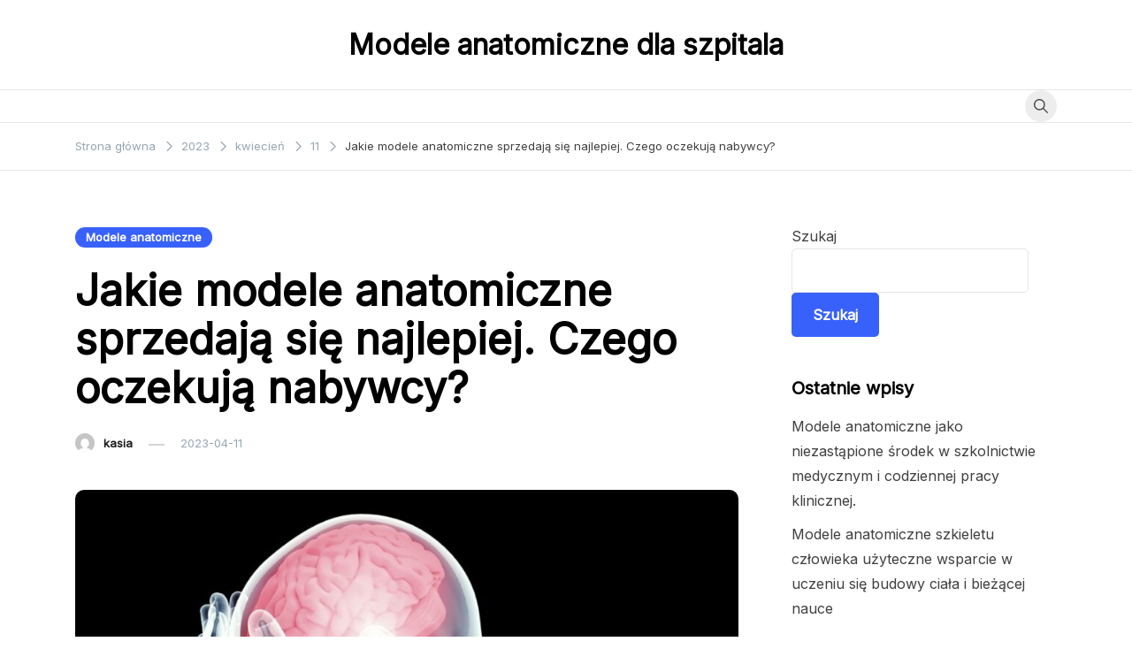

--- FILE ---
content_type: text/html; charset=UTF-8
request_url: https://doktor-leczenie.com.pl/2023/04/11/jakie-modele-anatomiczne-sprzedaja-sie-najlepiej-czego-oczekuja-nabywcy/
body_size: 12128
content:
<!doctype html>
<html lang="pl-PL">
<head>
	<meta charset="UTF-8">
	<meta name="viewport" content="width=device-width, initial-scale=1">
	<link rel="profile" href="https://gmpg.org/xfn/11">

	<title>Jakie modele anatomiczne sprzedają się najlepiej. Czego oczekują nabywcy? &#8211; Modele anatomiczne dla szpitala</title>
<meta name='robots' content='max-image-preview:large' />
<link rel='dns-prefetch' href='//fonts.googleapis.com' />
<link rel="alternate" type="application/rss+xml" title="Modele anatomiczne dla szpitala &raquo; Kanał z wpisami" href="https://doktor-leczenie.com.pl/feed/" />
<link rel="alternate" type="application/rss+xml" title="Modele anatomiczne dla szpitala &raquo; Kanał z komentarzami" href="https://doktor-leczenie.com.pl/comments/feed/" />
<link rel="alternate" title="oEmbed (JSON)" type="application/json+oembed" href="https://doktor-leczenie.com.pl/wp-json/oembed/1.0/embed?url=https%3A%2F%2Fdoktor-leczenie.com.pl%2F2023%2F04%2F11%2Fjakie-modele-anatomiczne-sprzedaja-sie-najlepiej-czego-oczekuja-nabywcy%2F" />
<link rel="alternate" title="oEmbed (XML)" type="text/xml+oembed" href="https://doktor-leczenie.com.pl/wp-json/oembed/1.0/embed?url=https%3A%2F%2Fdoktor-leczenie.com.pl%2F2023%2F04%2F11%2Fjakie-modele-anatomiczne-sprzedaja-sie-najlepiej-czego-oczekuja-nabywcy%2F&#038;format=xml" />
<style id='wp-img-auto-sizes-contain-inline-css'>
img:is([sizes=auto i],[sizes^="auto," i]){contain-intrinsic-size:3000px 1500px}
/*# sourceURL=wp-img-auto-sizes-contain-inline-css */
</style>
<style id='wp-emoji-styles-inline-css'>

	img.wp-smiley, img.emoji {
		display: inline !important;
		border: none !important;
		box-shadow: none !important;
		height: 1em !important;
		width: 1em !important;
		margin: 0 0.07em !important;
		vertical-align: -0.1em !important;
		background: none !important;
		padding: 0 !important;
	}
/*# sourceURL=wp-emoji-styles-inline-css */
</style>
<style id='wp-block-library-inline-css'>
:root{--wp-block-synced-color:#7a00df;--wp-block-synced-color--rgb:122,0,223;--wp-bound-block-color:var(--wp-block-synced-color);--wp-editor-canvas-background:#ddd;--wp-admin-theme-color:#007cba;--wp-admin-theme-color--rgb:0,124,186;--wp-admin-theme-color-darker-10:#006ba1;--wp-admin-theme-color-darker-10--rgb:0,107,160.5;--wp-admin-theme-color-darker-20:#005a87;--wp-admin-theme-color-darker-20--rgb:0,90,135;--wp-admin-border-width-focus:2px}@media (min-resolution:192dpi){:root{--wp-admin-border-width-focus:1.5px}}.wp-element-button{cursor:pointer}:root .has-very-light-gray-background-color{background-color:#eee}:root .has-very-dark-gray-background-color{background-color:#313131}:root .has-very-light-gray-color{color:#eee}:root .has-very-dark-gray-color{color:#313131}:root .has-vivid-green-cyan-to-vivid-cyan-blue-gradient-background{background:linear-gradient(135deg,#00d084,#0693e3)}:root .has-purple-crush-gradient-background{background:linear-gradient(135deg,#34e2e4,#4721fb 50%,#ab1dfe)}:root .has-hazy-dawn-gradient-background{background:linear-gradient(135deg,#faaca8,#dad0ec)}:root .has-subdued-olive-gradient-background{background:linear-gradient(135deg,#fafae1,#67a671)}:root .has-atomic-cream-gradient-background{background:linear-gradient(135deg,#fdd79a,#004a59)}:root .has-nightshade-gradient-background{background:linear-gradient(135deg,#330968,#31cdcf)}:root .has-midnight-gradient-background{background:linear-gradient(135deg,#020381,#2874fc)}:root{--wp--preset--font-size--normal:16px;--wp--preset--font-size--huge:42px}.has-regular-font-size{font-size:1em}.has-larger-font-size{font-size:2.625em}.has-normal-font-size{font-size:var(--wp--preset--font-size--normal)}.has-huge-font-size{font-size:var(--wp--preset--font-size--huge)}.has-text-align-center{text-align:center}.has-text-align-left{text-align:left}.has-text-align-right{text-align:right}.has-fit-text{white-space:nowrap!important}#end-resizable-editor-section{display:none}.aligncenter{clear:both}.items-justified-left{justify-content:flex-start}.items-justified-center{justify-content:center}.items-justified-right{justify-content:flex-end}.items-justified-space-between{justify-content:space-between}.screen-reader-text{border:0;clip-path:inset(50%);height:1px;margin:-1px;overflow:hidden;padding:0;position:absolute;width:1px;word-wrap:normal!important}.screen-reader-text:focus{background-color:#ddd;clip-path:none;color:#444;display:block;font-size:1em;height:auto;left:5px;line-height:normal;padding:15px 23px 14px;text-decoration:none;top:5px;width:auto;z-index:100000}html :where(.has-border-color){border-style:solid}html :where([style*=border-top-color]){border-top-style:solid}html :where([style*=border-right-color]){border-right-style:solid}html :where([style*=border-bottom-color]){border-bottom-style:solid}html :where([style*=border-left-color]){border-left-style:solid}html :where([style*=border-width]){border-style:solid}html :where([style*=border-top-width]){border-top-style:solid}html :where([style*=border-right-width]){border-right-style:solid}html :where([style*=border-bottom-width]){border-bottom-style:solid}html :where([style*=border-left-width]){border-left-style:solid}html :where(img[class*=wp-image-]){height:auto;max-width:100%}:where(figure){margin:0 0 1em}html :where(.is-position-sticky){--wp-admin--admin-bar--position-offset:var(--wp-admin--admin-bar--height,0px)}@media screen and (max-width:600px){html :where(.is-position-sticky){--wp-admin--admin-bar--position-offset:0px}}

/*# sourceURL=wp-block-library-inline-css */
</style>
<style id='classic-theme-styles-inline-css'>
/*! This file is auto-generated */
.wp-block-button__link{color:#fff;background-color:#32373c;border-radius:9999px;box-shadow:none;text-decoration:none;padding:calc(.667em + 2px) calc(1.333em + 2px);font-size:1.125em}.wp-block-file__button{background:#32373c;color:#fff;text-decoration:none}
/*# sourceURL=/wp-includes/css/classic-themes.min.css */
</style>
<link rel='stylesheet' id='voluto-fonts-css' href='//fonts.googleapis.com/css?family=Inter%3Aregular%7CInter%3Aregular&#038;subset=latin&#038;display=swap&#038;ver=1.0.1' media='all' />
<link rel='stylesheet' id='voluto-style-css' href='https://doktor-leczenie.com.pl/wp-content/themes/voluto/style.css?ver=1.0.1' media='all' />
<link rel='stylesheet' id='voluto-style-min-css' href='https://doktor-leczenie.com.pl/wp-content/themes/voluto/assets/css/styles.min.css?ver=1.0.1' media='all' />
<style id='voluto-style-min-inline-css'>
:root { --color-accent:; --color-accent-dark:;}
.voluto-breadcrumb-trail { background-color:#ffffff; }.card-style-boxed .post-content-inner .post-thumbnail { margin-left:-30px;margin-right:-30px;}

/*# sourceURL=voluto-style-min-inline-css */
</style>
<link rel="https://api.w.org/" href="https://doktor-leczenie.com.pl/wp-json/" /><link rel="alternate" title="JSON" type="application/json" href="https://doktor-leczenie.com.pl/wp-json/wp/v2/posts/80" /><link rel="EditURI" type="application/rsd+xml" title="RSD" href="https://doktor-leczenie.com.pl/xmlrpc.php?rsd" />
<meta name="generator" content="WordPress 6.9" />
<link rel="canonical" href="https://doktor-leczenie.com.pl/2023/04/11/jakie-modele-anatomiczne-sprzedaja-sie-najlepiej-czego-oczekuja-nabywcy/" />
<link rel='shortlink' href='https://doktor-leczenie.com.pl/?p=80' />
</head>

<body class="wp-singular post-template-default single single-post postid-80 single-format-standard wp-theme-voluto sidebar-right has-sticky-header">
<div id="page" class="site">
	<a class="skip-link screen-reader-text" href="#primary">Przejdź do treści</a>

	
	
			<header id="masthead" class="site-header header-layout-centered">
				<div class="container">
					<div class="row">
						<div class="col-md-12">
							<div class="site-branding">
																	<p class="site-title"><a href="https://doktor-leczenie.com.pl/" rel="home">Modele anatomiczne dla szpitala</a></p>
																</div><!-- .site-branding -->
						</div>
					</div>
				</div>
			</header><!-- #masthead -->
			<div class="menu-bar">
								<div class="container">
					<div class="row">
						<div class="col-md-12 v-align">
							
				
				<nav id="site-navigation" class="main-navigation" >
					<div class="mobile-menu-close" tabindex="0"><span class="voluto-icon"><svg xmlns="http://www.w3.org/2000/svg" viewBox="0 0 512.001 512.001"><path d="M284.286 256.002L506.143 34.144c7.811-7.811 7.811-20.475 0-28.285-7.811-7.81-20.475-7.811-28.285 0L256 227.717 34.143 5.859c-7.811-7.811-20.475-7.811-28.285 0-7.81 7.811-7.811 20.475 0 28.285l221.857 221.857L5.858 477.859c-7.811 7.811-7.811 20.475 0 28.285a19.938 19.938 0 0014.143 5.857 19.94 19.94 0 0014.143-5.857L256 284.287l221.857 221.857c3.905 3.905 9.024 5.857 14.143 5.857s10.237-1.952 14.143-5.857c7.811-7.811 7.811-20.475 0-28.285L284.286 256.002z" /></svg></span></div>
					<div id="primary-menu" class="menu"></div>
					
				</nav><!-- #site-navigation -->
													<div class="header-elements v-align">
								<div class="search-overlay-wrapper"><form role="search" method="get" class="search-form" action="https://doktor-leczenie.com.pl/">
				<label>
					<span class="screen-reader-text">Szukaj:</span>
					<input type="search" class="search-field" placeholder="Szukaj &hellip;" value="" name="s" />
				</label>
				<input type="submit" class="search-submit" value="Szukaj" />
			</form></div><div class="header-search-controls"><span tabindex="0" class="header-search-toggle"><span class="voluto-icon"><svg xmlns="http://www.w3.org/2000/svg" viewBox="0 0 511.999 511.999"><path d="M508.874 478.708L360.142 329.976c28.21-34.827 45.191-79.103 45.191-127.309C405.333 90.917 314.416 0 202.666 0S0 90.917 0 202.667s90.917 202.667 202.667 202.667c48.206 0 92.482-16.982 127.309-45.191l148.732 148.732c4.167 4.165 10.919 4.165 15.086 0l15.081-15.082c4.165-4.166 4.165-10.92-.001-15.085zM202.667 362.667c-88.229 0-160-71.771-160-160s71.771-160 160-160 160 71.771 160 160-71.771 160-160 160z" /></svg></span></span><span tabindex="0" class="header-search-cancel hide"><span class="voluto-icon"><svg xmlns="http://www.w3.org/2000/svg" viewBox="0 0 512.001 512.001"><path d="M284.286 256.002L506.143 34.144c7.811-7.811 7.811-20.475 0-28.285-7.811-7.81-20.475-7.811-28.285 0L256 227.717 34.143 5.859c-7.811-7.811-20.475-7.811-28.285 0-7.81 7.811-7.811 20.475 0 28.285l221.857 221.857L5.858 477.859c-7.811 7.811-7.811 20.475 0 28.285a19.938 19.938 0 0014.143 5.857 19.94 19.94 0 0014.143-5.857L256 284.287l221.857 221.857c3.905 3.905 9.024 5.857 14.143 5.857s10.237-1.952 14.143-5.857c7.811-7.811 7.811-20.475 0-28.285L284.286 256.002z" /></svg></span></span></div>																							</div>									
						</div>
					</div>	
				</div>			
			</div>			
			
			<header id="mobile-header" class="mobile-header header-layout-mobile">
								<div class="search-overlay-wrapper">
					<form role="search" method="get" class="search-form" action="https://doktor-leczenie.com.pl/">
				<label>
					<span class="screen-reader-text">Szukaj:</span>
					<input type="search" class="search-field" placeholder="Szukaj &hellip;" value="" name="s" />
				</label>
				<input type="submit" class="search-submit" value="Szukaj" />
			</form>				</div>
				<div class="container">
					<div class="row">
						<div class="col-4 v-align">
							<div class="site-branding">
																	<p class="site-title"><a href="https://doktor-leczenie.com.pl/" rel="home">Modele anatomiczne dla szpitala</a></p>
																</div><!-- .site-branding -->
						</div>

						<div class="col-8 v-align">
							
				
				<nav id="mobile-navigation" class="main-navigation" >
					<div class="mobile-menu-close" tabindex="0"><span class="voluto-icon"><svg xmlns="http://www.w3.org/2000/svg" viewBox="0 0 512.001 512.001"><path d="M284.286 256.002L506.143 34.144c7.811-7.811 7.811-20.475 0-28.285-7.811-7.81-20.475-7.811-28.285 0L256 227.717 34.143 5.859c-7.811-7.811-20.475-7.811-28.285 0-7.81 7.811-7.811 20.475 0 28.285l221.857 221.857L5.858 477.859c-7.811 7.811-7.811 20.475 0 28.285a19.938 19.938 0 0014.143 5.857 19.94 19.94 0 0014.143-5.857L256 284.287l221.857 221.857c3.905 3.905 9.024 5.857 14.143 5.857s10.237-1.952 14.143-5.857c7.811-7.811 7.811-20.475 0-28.285L284.286 256.002z" /></svg></span></div>
					<div id="primary-menu" class="menu"></div>
					
				</nav><!-- #site-navigation -->
													<div class="header-elements v-align align-right">
								<div class="header-search-controls"><span tabindex="0" class="header-search-toggle"><span class="voluto-icon"><svg xmlns="http://www.w3.org/2000/svg" viewBox="0 0 511.999 511.999"><path d="M508.874 478.708L360.142 329.976c28.21-34.827 45.191-79.103 45.191-127.309C405.333 90.917 314.416 0 202.666 0S0 90.917 0 202.667s90.917 202.667 202.667 202.667c48.206 0 92.482-16.982 127.309-45.191l148.732 148.732c4.167 4.165 10.919 4.165 15.086 0l15.081-15.082c4.165-4.166 4.165-10.92-.001-15.085zM202.667 362.667c-88.229 0-160-71.771-160-160s71.771-160 160-160 160 71.771 160 160-71.771 160-160 160z" /></svg></span></span><span tabindex="0" class="header-search-cancel hide"><span class="voluto-icon"><svg xmlns="http://www.w3.org/2000/svg" viewBox="0 0 512.001 512.001"><path d="M284.286 256.002L506.143 34.144c7.811-7.811 7.811-20.475 0-28.285-7.811-7.81-20.475-7.811-28.285 0L256 227.717 34.143 5.859c-7.811-7.811-20.475-7.811-28.285 0-7.81 7.811-7.811 20.475 0 28.285l221.857 221.857L5.858 477.859c-7.811 7.811-7.811 20.475 0 28.285a19.938 19.938 0 0014.143 5.857 19.94 19.94 0 0014.143-5.857L256 284.287l221.857 221.857c3.905 3.905 9.024 5.857 14.143 5.857s10.237-1.952 14.143-5.857c7.811-7.811 7.811-20.475 0-28.285L284.286 256.002z" /></svg></span></span></div>																								<button class="menu-toggle" aria-controls="primary-menu" aria-label="Przełącz menu mobilne" aria-expanded="false" ><span class="voluto-icon"><svg xmlns="http://www.w3.org/2000/svg" viewBox="0 0 448 512"><path d="M16 132h416c8.837 0 16-7.163 16-16V76c0-8.837-7.163-16-16-16H16C7.163 60 0 67.163 0 76v40c0 8.837 7.163 16 16 16zm0 160h416c8.837 0 16-7.163 16-16v-40c0-8.837-7.163-16-16-16H16c-8.837 0-16 7.163-16 16v40c0 8.837 7.163 16 16 16zm0 160h416c8.837 0 16-7.163 16-16v-40c0-8.837-7.163-16-16-16H16c-8.837 0-16 7.163-16 16v40c0 8.837 7.163 16 16 16z" /></svg></span><span class="menu-label"></span></button>	
							</div>									
						</div>			
					</div>
				</div>
			</header><!-- #masthead -->
				
	<nav role="navigation" aria-label="Okruszki" class="voluto-breadcrumb-trail" itemprop="breadcrumb"><div class="container"><ul class="trail-items" itemscope itemtype="http://schema.org/BreadcrumbList"><meta name="numberOfItems" content="5" /><meta name="itemListOrder" content="Ascending" /><li itemprop="itemListElement" itemscope itemtype="http://schema.org/ListItem" class="trail-item trail-begin"><a href="https://doktor-leczenie.com.pl/" rel="home" itemprop="item"><span itemprop="name">Strona główna</span></a><meta itemprop="position" content="1" /><span class="voluto-icon"><svg xmlns="http://www.w3.org/2000/svg" viewBox="0 0 20 20"><path d="M7.7,20c-0.3,0-0.5-0.1-0.7-0.3c-0.4-0.4-0.4-1.1,0-1.5l8.1-8.1L6.7,1.8c-0.4-0.4-0.4-1.1,0-1.5c0.4-0.4,1.1-0.4,1.5,0l9.1,9.1c0.4,0.4,0.4,1.1,0,1.5l-8.8,8.9C8.2,19.9,7.9,20,7.7,20z" /></svg></span></li><li itemprop="itemListElement" itemscope itemtype="http://schema.org/ListItem" class="trail-item"><a href="https://doktor-leczenie.com.pl/2023/" itemprop="item"><span itemprop="name">2023</span></a><meta itemprop="position" content="2" /><span class="voluto-icon"><svg xmlns="http://www.w3.org/2000/svg" viewBox="0 0 20 20"><path d="M7.7,20c-0.3,0-0.5-0.1-0.7-0.3c-0.4-0.4-0.4-1.1,0-1.5l8.1-8.1L6.7,1.8c-0.4-0.4-0.4-1.1,0-1.5c0.4-0.4,1.1-0.4,1.5,0l9.1,9.1c0.4,0.4,0.4,1.1,0,1.5l-8.8,8.9C8.2,19.9,7.9,20,7.7,20z" /></svg></span></li><li itemprop="itemListElement" itemscope itemtype="http://schema.org/ListItem" class="trail-item"><a href="https://doktor-leczenie.com.pl/2023/04/" itemprop="item"><span itemprop="name">kwiecień</span></a><meta itemprop="position" content="3" /><span class="voluto-icon"><svg xmlns="http://www.w3.org/2000/svg" viewBox="0 0 20 20"><path d="M7.7,20c-0.3,0-0.5-0.1-0.7-0.3c-0.4-0.4-0.4-1.1,0-1.5l8.1-8.1L6.7,1.8c-0.4-0.4-0.4-1.1,0-1.5c0.4-0.4,1.1-0.4,1.5,0l9.1,9.1c0.4,0.4,0.4,1.1,0,1.5l-8.8,8.9C8.2,19.9,7.9,20,7.7,20z" /></svg></span></li><li itemprop="itemListElement" itemscope itemtype="http://schema.org/ListItem" class="trail-item"><a href="https://doktor-leczenie.com.pl/2023/04/11/" itemprop="item"><span itemprop="name">11</span></a><meta itemprop="position" content="4" /><span class="voluto-icon"><svg xmlns="http://www.w3.org/2000/svg" viewBox="0 0 20 20"><path d="M7.7,20c-0.3,0-0.5-0.1-0.7-0.3c-0.4-0.4-0.4-1.1,0-1.5l8.1-8.1L6.7,1.8c-0.4-0.4-0.4-1.1,0-1.5c0.4-0.4,1.1-0.4,1.5,0l9.1,9.1c0.4,0.4,0.4,1.1,0,1.5l-8.8,8.9C8.2,19.9,7.9,20,7.7,20z" /></svg></span></li><li itemprop="itemListElement" itemscope itemtype="http://schema.org/ListItem" class="trail-item trail-end"><span itemprop="item"><span itemprop="name">Jakie modele anatomiczne sprzedają się najlepiej. Czego oczekują nabywcy?</span></span><meta itemprop="position" content="5" /><span class="voluto-icon"><svg xmlns="http://www.w3.org/2000/svg" viewBox="0 0 20 20"><path d="M7.7,20c-0.3,0-0.5-0.1-0.7-0.3c-0.4-0.4-0.4-1.1,0-1.5l8.1-8.1L6.7,1.8c-0.4-0.4-0.4-1.1,0-1.5c0.4-0.4,1.1-0.4,1.5,0l9.1,9.1c0.4,0.4,0.4,1.1,0,1.5l-8.8,8.9C8.2,19.9,7.9,20,7.7,20z" /></svg></span></li></ul></div></nav>
	<div class="voluto-main-container container">
	
	<main id="primary" class="site-main">

		
<article id="post-80" class="post-80 post type-post status-publish format-standard has-post-thumbnail hentry category-modele-anatomiczne tag-modele-anatomiczne">


			<header class="entry-header">
								<div class="post-cats">
					<span class="cat-links"><a href="https://doktor-leczenie.com.pl/category/modele-anatomiczne/" rel="category tag">Modele anatomiczne</a></span>				</div>
							
				<h1 class="entry-title">Jakie modele anatomiczne sprzedają się najlepiej. Czego oczekują nabywcy?</h1>					<div class="entry-meta">
						<img alt='' src='https://secure.gravatar.com/avatar/537231d6afedbb0fbafd15d235bab1c7e7456855fbe25b5996f2054eb5be74af?s=22&#038;d=mm&#038;r=g' srcset='https://secure.gravatar.com/avatar/537231d6afedbb0fbafd15d235bab1c7e7456855fbe25b5996f2054eb5be74af?s=44&#038;d=mm&#038;r=g 2x' class='avatar avatar-22 photo' height='22' width='22' decoding='async'/><div class="post-data-text has-author"><div class="byline"> <span class="author vcard"><a class="url fn n" href="https://doktor-leczenie.com.pl/author/kasia/">kasia</a></span></div><span class="posted-on"><a href="https://doktor-leczenie.com.pl/2023/04/11/jakie-modele-anatomiczne-sprzedaja-sie-najlepiej-czego-oczekuja-nabywcy/" rel="bookmark"><time class="entry-date published" datetime="2023-04-11T16:38:28+02:00">2023-04-11</time><time class="updated" datetime="2023-03-30T16:44:21+02:00">2023-03-30</time></a></span></div>					</div><!-- .entry-meta -->
												</header><!-- .entry-header -->			
							<div class="post-thumbnail">
					<img width="900" height="563" src="https://doktor-leczenie.com.pl/wp-content/uploads/2023/03/choroby-mozgu-neurologia-e1473329066205-1222x765-1-900x563.jpg" class="attachment-voluto-900x9999 size-voluto-900x9999 wp-post-image" alt="Jakie modele anatomiczne sprzedają się najlepiej. Czego oczekują nabywcy?" decoding="async" fetchpriority="high" srcset="https://doktor-leczenie.com.pl/wp-content/uploads/2023/03/choroby-mozgu-neurologia-e1473329066205-1222x765-1-900x563.jpg 900w, https://doktor-leczenie.com.pl/wp-content/uploads/2023/03/choroby-mozgu-neurologia-e1473329066205-1222x765-1-300x188.jpg 300w, https://doktor-leczenie.com.pl/wp-content/uploads/2023/03/choroby-mozgu-neurologia-e1473329066205-1222x765-1-1024x641.jpg 1024w, https://doktor-leczenie.com.pl/wp-content/uploads/2023/03/choroby-mozgu-neurologia-e1473329066205-1222x765-1-768x481.jpg 768w, https://doktor-leczenie.com.pl/wp-content/uploads/2023/03/choroby-mozgu-neurologia-e1473329066205-1222x765-1-500x313.jpg 500w, https://doktor-leczenie.com.pl/wp-content/uploads/2023/03/choroby-mozgu-neurologia-e1473329066205-1222x765-1.jpg 1222w" sizes="(max-width: 900px) 100vw, 900px" />				</div>
										<div class="entry-content">
				
<p><strong>Modele anatomiczne</strong> musimy kupić w sklepie, zawsze jest szansa zmawiania ich na specjalne zamówienie. Z tej drugiej możliwości korzystają przeważnie uczelnie, jakie pragną by <strong>modele anatomiczne</strong> były dopasowane do konkretnych wymagań. Jeżeli dana szkoła nie znajdzie wymarzonych model to zawsze chce wykonać zamówienie spersonalizowane na <strong>modele anatomiczne</strong>. W sklepach <strong>modele anatomiczne</strong> są dostępne w bardzo wielu formach, pomimo nie wszystkie sprawdzą się pośród uczniów. Wybrane <strong>modele anatomiczne</strong> przeznaczone są do szkół dla uczniów, gdzie na lekcjach biologii mogą używać organizm ludzi. Jest to na 100% szybsza forma nauki także niezwykle efektowna. Możemy dzięki takiemu sposobowi edukacji rozwijać zaangażowania oraz zaciekawić uczniów do studiów medycznych. <strong>Modele anatomiczne</strong> czaszki człowieka jakie wybrać do szkoły, a jakie na uczelnie? <strong>Modele anatomiczne</strong> głowy potrafią być składane jak np czaszka osteopatyczna, 22 części, wersja dydaktyczna. Składa się ona z 22 części, które zawierają wszelkie najistotniejsze elementy. Jest oznaczona również odcieniami kolorystycznymi, które ułatwiają jej ponowne złożenie. Znakomicie nadaje się dla szkół, ale także dla uczni. <strong>Modele anomiczne</strong>, są stworzone z niezwykle ciekawego materiału, który nie ulega stłuczeniu, dzięki czemu może służyć nam przez kilka lat. Takie <strong>modele anatomiczne</strong> również mają instrukcję obsługi, dlatego nie musimy się martwić iż nie poradzimy sobie z ich składaniem. </p>



<figure class="wp-block-image size-large"><img decoding="async" width="1024" height="683" src="https://doktor-leczenie.com.pl/wp-content/uploads/2023/03/shutterstock_image6-1-1024x683.jpg" alt="" class="wp-image-82" srcset="https://doktor-leczenie.com.pl/wp-content/uploads/2023/03/shutterstock_image6-1-1024x683.jpg 1024w, https://doktor-leczenie.com.pl/wp-content/uploads/2023/03/shutterstock_image6-1-300x200.jpg 300w, https://doktor-leczenie.com.pl/wp-content/uploads/2023/03/shutterstock_image6-1-768x512.jpg 768w, https://doktor-leczenie.com.pl/wp-content/uploads/2023/03/shutterstock_image6-1-1536x1024.jpg 1536w, https://doktor-leczenie.com.pl/wp-content/uploads/2023/03/shutterstock_image6-1-2048x1365.jpg 2048w, https://doktor-leczenie.com.pl/wp-content/uploads/2023/03/shutterstock_image6-1-900x600.jpg 900w, https://doktor-leczenie.com.pl/wp-content/uploads/2023/03/shutterstock_image6-1-500x333.jpg 500w" sizes="(max-width: 1024px) 100vw, 1024px" /></figure>



<p><strong>Modele anatomiczne</strong> czaszki dziecka, które także można nabyć i są bardzo często nabywane przez użytkowników Tego rodzaju <strong>modele anatomiczne</strong> cechują się tym, że pokazują wszystkie struktury anatomiczne. Te <strong>model anatomiczne</strong> są łączone magnetycznie, wierzch głowy jest zdejmowany. Wymienione są także wszelkie najistotniejsze zatoki i opony mózgowe. Tego rodzaju <strong>modele anatomiczne</strong> nadają się doskonale dla uczni medycyny. W klasach o profilu biologicznych dla młodzieży 17 letniej, też będą idealnie się sprawdzać. <strong>Modele anatomiczne</strong> nie są jedynie do szkół. Wielu specjalistów ich używa w ciągu szkoleń. Takim przykładem są <strong>modele anatomiczne</strong> szkieletu człowieka dla fizjoterapeuty. <strong>Modele anatomiczne</strong> szkieletu maja elastyczny kręgosłup. W ciągu szkolenia jest to potrzebna funkcja. Ruchoma klatka piersiowa i ściągane nogi to drugi istotny atut. Wszystkie stawy są także ruchome, dzięki czemu można na nich zaprezentować urazy oraz wskazać ćwiczenia w sposób niezwykle konkretny. Tego rodzaju <strong>modele anatomiczne</strong> mają także ruchome dyski międzykręgowe. Mają długość dorosłego faceta i wbrew pozorom są lekkie, ważą mniej więcej 10 kg. Możemy zatem w niezwykle prosty sposób nim ruszać na nim pracować. <strong>Modele anatomiczne</strong> nie powinny nam się kojarzyć z tymi widocznymi 20 lat temu. Technologia ich zbudowania teraz jest faktycznie bardzo precyzyjna. Dlatego nabywając <strong>modele anatomiczne</strong> powinniśmy zwrócić uwagę na jakość towaru z jakiego są zrobione, ale także na opinie które zostawiają użytkownicy sklepów.</p>
			</div><!-- .entry-content -->
						<footer class="entry-footer">
				<span class="tags-links"><a href="https://doktor-leczenie.com.pl/tag/modele-anatomiczne/" rel="tag">Modele anatomiczne</a></span>			</footer><!-- .entry-footer -->
			<div class="voluto-sharing"><h4>Udostępnij</h4><div class="sharing-icons"><a target="_blank" href="https://www.facebook.com/sharer.php?u=https%3A%2F%2Fdoktor-leczenie.com.pl%2F2023%2F04%2F11%2Fjakie-modele-anatomiczne-sprzedaja-sie-najlepiej-czego-oczekuja-nabywcy%2F" class="share-button share-button-facebook"><span class="voluto-icon"><svg xmlns="http://www.w3.org/2000/svg" viewBox="0 0 512 512"><path d="M504 256C504 119 393 8 256 8S8 119 8 256c0 123.78 90.69 226.38 209.25 245V327.69h-63V256h63v-54.64c0-62.15 37-96.48 93.67-96.48 27.14 0 55.52 4.84 55.52 4.84v61h-31.28c-30.8 0-40.41 19.12-40.41 38.73V256h68.78l-11 71.69h-57.78V501C413.31 482.38 504 379.78 504 256z" /></svg></span></a><a target="_blank" href="https://twitter.com/intent/tweet?url=https%3A%2F%2Fdoktor-leczenie.com.pl%2F2023%2F04%2F11%2Fjakie-modele-anatomiczne-sprzedaja-sie-najlepiej-czego-oczekuja-nabywcy%2F&text=Jakie+modele+anatomiczne+sprzedaj%C4%85+si%C4%99+najlepiej.+Czego+oczekuj%C4%85+nabywcy%3F" class="share-button share-button-twitter"><span class="voluto-icon"><svg xmlns="http://www.w3.org/2000/svg" viewBox="0 0 512 512"><path d="M459.37 151.716c.325 4.548.325 9.097.325 13.645 0 138.72-105.583 298.558-298.558 298.558-59.452 0-114.68-17.219-161.137-47.106 8.447.974 16.568 1.299 25.34 1.299 49.055 0 94.213-16.568 130.274-44.832-46.132-.975-84.792-31.188-98.112-72.772 6.498.974 12.995 1.624 19.818 1.624 9.421 0 18.843-1.3 27.614-3.573-48.081-9.747-84.143-51.98-84.143-102.985v-1.299c13.969 7.797 30.214 12.67 47.431 13.319-28.264-18.843-46.781-51.005-46.781-87.391 0-19.492 5.197-37.36 14.294-52.954 51.655 63.675 129.3 105.258 216.365 109.807-1.624-7.797-2.599-15.918-2.599-24.04 0-57.828 46.782-104.934 104.934-104.934 30.213 0 57.502 12.67 76.67 33.137 23.715-4.548 46.456-13.32 66.599-25.34-7.798 24.366-24.366 44.833-46.132 57.827 21.117-2.273 41.584-8.122 60.426-16.243-14.292 20.791-32.161 39.308-52.628 54.253z" /></svg></span></a><a target="_blank" href="http://pinterest.com/pin/create/link/?url=https%3A%2F%2Fdoktor-leczenie.com.pl%2F2023%2F04%2F11%2Fjakie-modele-anatomiczne-sprzedaja-sie-najlepiej-czego-oczekuja-nabywcy%2F" class="share-button share-button-pinterest"><span class="voluto-icon"><svg xmlns="http://www.w3.org/2000/svg" viewBox="0 0 496 512"><path d="M496 256c0 137-111 248-248 248-25.6 0-50.2-3.9-73.4-11.1 10.1-16.5 25.2-43.5 30.8-65 3-11.6 15.4-59 15.4-59 8.1 15.4 31.7 28.5 56.8 28.5 74.8 0 128.7-68.8 128.7-154.3 0-81.9-66.9-143.2-152.9-143.2-107 0-163.9 71.8-163.9 150.1 0 36.4 19.4 81.7 50.3 96.1 4.7 2.2 7.2 1.2 8.3-3.3.8-3.4 5-20.3 6.9-28.1.6-2.5.3-4.7-1.7-7.1-10.1-12.5-18.3-35.3-18.3-56.6 0-54.7 41.4-107.6 112-107.6 60.9 0 103.6 41.5 103.6 100.9 0 67.1-33.9 113.6-78 113.6-24.3 0-42.6-20.1-36.7-44.8 7-29.5 20.5-61.3 20.5-82.6 0-19-10.2-34.9-31.4-34.9-24.9 0-44.9 25.7-44.9 60.2 0 22 7.4 36.8 7.4 36.8s-24.5 103.8-29 123.2c-5 21.4-3 51.6-.9 71.2C65.4 450.9 0 361.1 0 256 0 119 111 8 248 8s248 111 248 248z" /></svg></span></a></div></div>
</article><!-- #post-80 -->
	<nav class="navigation post-navigation" role="navigation">
		<h2 class="screen-reader-text">Nawigacja wpisu</h2>
		<div class="nav-links row">
			<div class="col-12 col-md-6 nav-previous has-thumb"><div class="row v-align"><div class="col-3"><img width="150" height="150" src="https://doktor-leczenie.com.pl/wp-content/uploads/2023/03/shutterstock_1878524218-1200x704-1-150x150.jpg" class="attachment-thumbnail size-thumbnail wp-post-image" alt="" decoding="async" loading="lazy" srcset="https://doktor-leczenie.com.pl/wp-content/uploads/2023/03/shutterstock_1878524218-1200x704-1-150x150.jpg 150w, https://doktor-leczenie.com.pl/wp-content/uploads/2023/03/shutterstock_1878524218-1200x704-1-500x500.jpg 500w" sizes="auto, (max-width: 150px) 100vw, 150px" /></div><div class="col-9"><div class="post-nav-label">Poprzedni artykuł</div><a href="https://doktor-leczenie.com.pl/2023/04/04/modele-anatomiczne-bardziej-rozbudowane-rowniez-zrobione-w-nowej-technice/" rel="prev"><h4>Modele anatomiczne bardziej rozbudowane również zrobione w nowej technice</h4></a></div></div></div><div class="col-12 col-md-6 nav-next has-thumb"><div class="row v-align"><div class="col-9"><div class="post-nav-label">Następny artykuł</div><a href="https://doktor-leczenie.com.pl/2023/05/03/modele-anatomiczne-do-akupunktury-dla-ludzi-i-zwierzat/" rel="next"><h4>Modele anatomiczne do akupunktury dla ludzi i zwierząt.</h4></a></div><div class="col-3"><img width="150" height="150" src="https://doktor-leczenie.com.pl/wp-content/uploads/2023/04/Artificial-Muscles-Could-Help-Advance-Research-on-Muscular-Dystrophy-150x150.jpg" class="attachment-thumbnail size-thumbnail wp-post-image" alt="" decoding="async" loading="lazy" srcset="https://doktor-leczenie.com.pl/wp-content/uploads/2023/04/Artificial-Muscles-Could-Help-Advance-Research-on-Muscular-Dystrophy-150x150.jpg 150w, https://doktor-leczenie.com.pl/wp-content/uploads/2023/04/Artificial-Muscles-Could-Help-Advance-Research-on-Muscular-Dystrophy-500x500.jpg 500w" sizes="auto, (max-width: 150px) 100vw, 150px" /></div></div></div>		</div><!-- .nav-links -->
	</nav><!-- .navigation -->
				<div class="voluto-author-bio">
				<div class="row">
					<div class="col-2">
						<div class="author-avatar vcard">
							<img alt='' src='https://secure.gravatar.com/avatar/537231d6afedbb0fbafd15d235bab1c7e7456855fbe25b5996f2054eb5be74af?s=96&#038;d=mm&#038;r=g' srcset='https://secure.gravatar.com/avatar/537231d6afedbb0fbafd15d235bab1c7e7456855fbe25b5996f2054eb5be74af?s=192&#038;d=mm&#038;r=g 2x' class='avatar avatar-96 photo' height='96' width='96' loading='lazy' decoding='async'/>						</div>
					</div>
					<div class="col-10">
						<span class="author-about">O autorze</span>
						<h3 class="author-name">
							<a class="author-link" href="https://doktor-leczenie.com.pl/author/kasia/" rel="author">
								kasia							</a>
						</h3>
						<div class="author-description">
													</div><!-- .author-description -->						
					</div>
				</div>	
			</div><!-- .author-bio -->
						<div class="voluto-related">
				<h3>Podobne wpisy</h3>
				<div class="voluto-related-inner">
					<div class="row">
											<div class="related-post col-md-4">
							<div class="row v-align">
																	<a class="post-thumbnail col-4 col-md-12" href="https://doktor-leczenie.com.pl/2026/01/02/modele-anatomiczne-jako-niezastapione-srodek-w-szkolnictwie-medycznym-i-codziennej-pracy-klinicznej/" aria-hidden="true" tabindex="-1">
										<img width="500" height="500" src="https://doktor-leczenie.com.pl/wp-content/uploads/2025/12/AdobeStock_1192789292-500x500.jpeg" class="attachment-voluto-500x500 size-voluto-500x500 wp-post-image" alt="Modele anatomiczne jako niezastąpione środek w szkolnictwie medycznym i codziennej pracy klinicznej." decoding="async" loading="lazy" srcset="https://doktor-leczenie.com.pl/wp-content/uploads/2025/12/AdobeStock_1192789292-500x500.jpeg 500w, https://doktor-leczenie.com.pl/wp-content/uploads/2025/12/AdobeStock_1192789292-150x150.jpeg 150w" sizes="auto, (max-width: 500px) 100vw, 500px" />		
									</a>			
										
								<div class="col-8 col-md-12">		
									<h4 class="entry-title"><a href="https://doktor-leczenie.com.pl/2026/01/02/modele-anatomiczne-jako-niezastapione-srodek-w-szkolnictwie-medycznym-i-codziennej-pracy-klinicznej/" rel="bookmark">Modele anatomiczne jako niezastąpione środek w szkolnictwie medycznym i codziennej pracy klinicznej.</a></h4>
									
																	</div>
							</div>
						</div>
											<div class="related-post col-md-4">
							<div class="row v-align">
																	<a class="post-thumbnail col-4 col-md-12" href="https://doktor-leczenie.com.pl/2025/12/05/modele-anatomiczne-szkieletu-czlowieka-uzyteczne-wsparcie-w-uczeniu-sie-budowy-ciala-i-biezacej-nauce/" aria-hidden="true" tabindex="-1">
										<img width="500" height="500" src="https://doktor-leczenie.com.pl/wp-content/uploads/2025/09/AdobeStock_727418503-500x500.jpeg" class="attachment-voluto-500x500 size-voluto-500x500 wp-post-image" alt="Modele anatomiczne szkieletu człowieka użyteczne wsparcie w uczeniu się budowy ciała i bieżącej nauce" decoding="async" loading="lazy" srcset="https://doktor-leczenie.com.pl/wp-content/uploads/2025/09/AdobeStock_727418503-500x500.jpeg 500w, https://doktor-leczenie.com.pl/wp-content/uploads/2025/09/AdobeStock_727418503-150x150.jpeg 150w" sizes="auto, (max-width: 500px) 100vw, 500px" />		
									</a>			
										
								<div class="col-8 col-md-12">		
									<h4 class="entry-title"><a href="https://doktor-leczenie.com.pl/2025/12/05/modele-anatomiczne-szkieletu-czlowieka-uzyteczne-wsparcie-w-uczeniu-sie-budowy-ciala-i-biezacej-nauce/" rel="bookmark">Modele anatomiczne szkieletu człowieka użyteczne wsparcie w uczeniu się budowy ciała i bieżącej nauce</a></h4>
									
																	</div>
							</div>
						</div>
											<div class="related-post col-md-4">
							<div class="row v-align">
																	<a class="post-thumbnail col-4 col-md-12" href="https://doktor-leczenie.com.pl/2025/10/07/modele-anatomiczne-ukladu-pokarmowego-szkolenie-i-doswiadczenie-w-obszarach-zdrowotnych/" aria-hidden="true" tabindex="-1">
										<img width="500" height="500" src="https://doktor-leczenie.com.pl/wp-content/uploads/2025/10/AdobeStock_656601067-500x500.jpeg" class="attachment-voluto-500x500 size-voluto-500x500 wp-post-image" alt="Modele anatomiczne układu pokarmowego – szkolenie i doświadczenie w obszarach zdrowotnych" decoding="async" loading="lazy" srcset="https://doktor-leczenie.com.pl/wp-content/uploads/2025/10/AdobeStock_656601067-500x500.jpeg 500w, https://doktor-leczenie.com.pl/wp-content/uploads/2025/10/AdobeStock_656601067-150x150.jpeg 150w" sizes="auto, (max-width: 500px) 100vw, 500px" />		
									</a>			
										
								<div class="col-8 col-md-12">		
									<h4 class="entry-title"><a href="https://doktor-leczenie.com.pl/2025/10/07/modele-anatomiczne-ukladu-pokarmowego-szkolenie-i-doswiadczenie-w-obszarach-zdrowotnych/" rel="bookmark">Modele anatomiczne układu pokarmowego – szkolenie i doświadczenie w obszarach zdrowotnych</a></h4>
									
																	</div>
							</div>
						</div>
										</div>
				</div>
			</div>
			
	</main><!-- #main -->

	

<aside id="secondary" class="widget-area">
	<section id="block-2" class="widget widget_block widget_search"><form role="search" method="get" action="https://doktor-leczenie.com.pl/" class="wp-block-search__button-outside wp-block-search__text-button wp-block-search"    ><label class="wp-block-search__label" for="wp-block-search__input-1" >Szukaj</label><div class="wp-block-search__inside-wrapper" ><input class="wp-block-search__input" id="wp-block-search__input-1" placeholder="" value="" type="search" name="s" required /><button aria-label="Szukaj" class="wp-block-search__button wp-element-button" type="submit" >Szukaj</button></div></form></section><section id="block-3" class="widget widget_block"><div class="wp-block-group"><div class="wp-block-group__inner-container is-layout-flow wp-block-group-is-layout-flow"><h2 class="wp-block-heading">Ostatnie wpisy</h2><ul class="wp-block-latest-posts__list wp-block-latest-posts"><li><a class="wp-block-latest-posts__post-title" href="https://doktor-leczenie.com.pl/2026/01/02/modele-anatomiczne-jako-niezastapione-srodek-w-szkolnictwie-medycznym-i-codziennej-pracy-klinicznej/">Modele anatomiczne jako niezastąpione środek w szkolnictwie medycznym i codziennej pracy klinicznej.</a></li>
<li><a class="wp-block-latest-posts__post-title" href="https://doktor-leczenie.com.pl/2025/12/05/modele-anatomiczne-szkieletu-czlowieka-uzyteczne-wsparcie-w-uczeniu-sie-budowy-ciala-i-biezacej-nauce/">Modele anatomiczne szkieletu człowieka użyteczne wsparcie w uczeniu się budowy ciała i bieżącej nauce</a></li>
<li><a class="wp-block-latest-posts__post-title" href="https://doktor-leczenie.com.pl/2025/11/03/modele-anatomiczne-podstawa-do-pojecia-ludzkiego-organizmu-w-dziedzinie-nauki-sztuce-lekarskiej-a-takze-edukacji/">Modele anatomiczne – podstawa do pojęcia ludzkiego organizmu w dziedzinie nauki, sztuce lekarskiej a także edukacji.</a></li>
<li><a class="wp-block-latest-posts__post-title" href="https://doktor-leczenie.com.pl/2025/10/07/modele-anatomiczne-ukladu-pokarmowego-szkolenie-i-doswiadczenie-w-obszarach-zdrowotnych/">Modele anatomiczne układu pokarmowego – szkolenie i doświadczenie w obszarach zdrowotnych</a></li>
<li><a class="wp-block-latest-posts__post-title" href="https://doktor-leczenie.com.pl/2025/09/02/modele-anatomiczne-fundamentalne-zaplecze-w-nauce-i-medycynie/">Modele anatomiczne – fundamentalne zaplecze w nauce i medycynie</a></li>
</ul></div></div></section><section id="block-4" class="widget widget_block"><div class="wp-block-group"><div class="wp-block-group__inner-container is-layout-flow wp-block-group-is-layout-flow"><h2 class="wp-block-heading">Najnowsze komentarze</h2><div class="no-comments wp-block-latest-comments">Brak komentarzy do wyświetlenia.</div></div></div></section><section id="block-5" class="widget widget_block"><div class="wp-block-group"><div class="wp-block-group__inner-container is-layout-flow wp-block-group-is-layout-flow"><h2 class="wp-block-heading">Archiwa</h2><ul class="wp-block-archives-list wp-block-archives">	<li><a href='https://doktor-leczenie.com.pl/2026/01/'>styczeń 2026</a></li>
	<li><a href='https://doktor-leczenie.com.pl/2025/12/'>grudzień 2025</a></li>
	<li><a href='https://doktor-leczenie.com.pl/2025/11/'>listopad 2025</a></li>
	<li><a href='https://doktor-leczenie.com.pl/2025/10/'>październik 2025</a></li>
	<li><a href='https://doktor-leczenie.com.pl/2025/09/'>wrzesień 2025</a></li>
	<li><a href='https://doktor-leczenie.com.pl/2025/08/'>sierpień 2025</a></li>
	<li><a href='https://doktor-leczenie.com.pl/2025/07/'>lipiec 2025</a></li>
	<li><a href='https://doktor-leczenie.com.pl/2025/06/'>czerwiec 2025</a></li>
	<li><a href='https://doktor-leczenie.com.pl/2025/05/'>maj 2025</a></li>
	<li><a href='https://doktor-leczenie.com.pl/2025/04/'>kwiecień 2025</a></li>
	<li><a href='https://doktor-leczenie.com.pl/2025/03/'>marzec 2025</a></li>
	<li><a href='https://doktor-leczenie.com.pl/2025/02/'>luty 2025</a></li>
	<li><a href='https://doktor-leczenie.com.pl/2025/01/'>styczeń 2025</a></li>
	<li><a href='https://doktor-leczenie.com.pl/2024/12/'>grudzień 2024</a></li>
	<li><a href='https://doktor-leczenie.com.pl/2024/11/'>listopad 2024</a></li>
	<li><a href='https://doktor-leczenie.com.pl/2024/10/'>październik 2024</a></li>
	<li><a href='https://doktor-leczenie.com.pl/2024/09/'>wrzesień 2024</a></li>
	<li><a href='https://doktor-leczenie.com.pl/2024/08/'>sierpień 2024</a></li>
	<li><a href='https://doktor-leczenie.com.pl/2024/07/'>lipiec 2024</a></li>
	<li><a href='https://doktor-leczenie.com.pl/2024/06/'>czerwiec 2024</a></li>
	<li><a href='https://doktor-leczenie.com.pl/2024/05/'>maj 2024</a></li>
	<li><a href='https://doktor-leczenie.com.pl/2024/04/'>kwiecień 2024</a></li>
	<li><a href='https://doktor-leczenie.com.pl/2024/03/'>marzec 2024</a></li>
	<li><a href='https://doktor-leczenie.com.pl/2024/02/'>luty 2024</a></li>
	<li><a href='https://doktor-leczenie.com.pl/2024/01/'>styczeń 2024</a></li>
	<li><a href='https://doktor-leczenie.com.pl/2023/12/'>grudzień 2023</a></li>
	<li><a href='https://doktor-leczenie.com.pl/2023/11/'>listopad 2023</a></li>
	<li><a href='https://doktor-leczenie.com.pl/2023/10/'>październik 2023</a></li>
	<li><a href='https://doktor-leczenie.com.pl/2023/09/'>wrzesień 2023</a></li>
	<li><a href='https://doktor-leczenie.com.pl/2023/08/'>sierpień 2023</a></li>
	<li><a href='https://doktor-leczenie.com.pl/2023/07/'>lipiec 2023</a></li>
	<li><a href='https://doktor-leczenie.com.pl/2023/06/'>czerwiec 2023</a></li>
	<li><a href='https://doktor-leczenie.com.pl/2023/05/'>maj 2023</a></li>
	<li><a href='https://doktor-leczenie.com.pl/2023/04/'>kwiecień 2023</a></li>
	<li><a href='https://doktor-leczenie.com.pl/2023/03/'>marzec 2023</a></li>
	<li><a href='https://doktor-leczenie.com.pl/2023/02/'>luty 2023</a></li>
	<li><a href='https://doktor-leczenie.com.pl/2023/01/'>styczeń 2023</a></li>
	<li><a href='https://doktor-leczenie.com.pl/2022/12/'>grudzień 2022</a></li>
	<li><a href='https://doktor-leczenie.com.pl/2022/11/'>listopad 2022</a></li>
	<li><a href='https://doktor-leczenie.com.pl/2022/10/'>październik 2022</a></li>
	<li><a href='https://doktor-leczenie.com.pl/2022/09/'>wrzesień 2022</a></li>
</ul></div></div></section><section id="block-6" class="widget widget_block"><div class="wp-block-group"><div class="wp-block-group__inner-container is-layout-flow wp-block-group-is-layout-flow"><h2 class="wp-block-heading">Kategorie</h2><ul class="wp-block-categories-list wp-block-categories">	<li class="cat-item cat-item-1"><a href="https://doktor-leczenie.com.pl/category/bez-kategorii/">Bez kategorii</a>
</li>
	<li class="cat-item cat-item-3"><a href="https://doktor-leczenie.com.pl/category/modele-anatomiczne/">Modele anatomiczne</a>
</li>
	<li class="cat-item cat-item-5"><a href="https://doktor-leczenie.com.pl/category/nerwobole-rehabilitacja-krakow/">nerwobóle rehabilitacja Kraków</a>
</li>
</ul></div></div></section></aside><!-- #secondary -->
